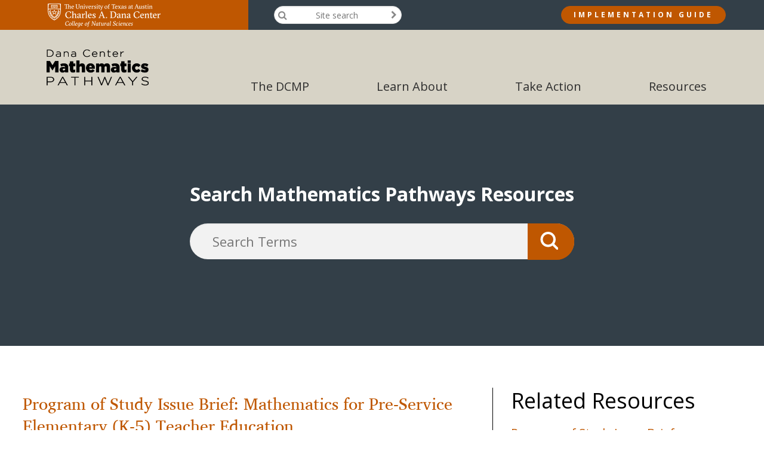

--- FILE ---
content_type: text/html; charset=UTF-8
request_url: https://dcmathpathways.org/resources/program-study-issue-brief-mathematics-pre-service-elementary-k-5-teacher-education
body_size: 12174
content:
<!DOCTYPE html>
<html  lang="en" dir="ltr" prefix="og: https://ogp.me/ns#">
  <head>
    <meta charset="utf-8" />
<script async src="https://www.googletagmanager.com/gtag/js?id=UA-85599067-1"></script>
<script>window.dataLayer = window.dataLayer || [];function gtag(){dataLayer.push(arguments)};gtag("js", new Date());gtag("set", "developer_id.dMDhkMT", true);gtag("config", "UA-85599067-1", {"groups":"default","anonymize_ip":true,"page_placeholder":"PLACEHOLDER_page_path","allow_ad_personalization_signals":false});gtag("config", "G-WDLEW53WLT", {"groups":"default","page_placeholder":"PLACEHOLDER_page_location","allow_ad_personalization_signals":false});</script>
<meta property="og:image:secure_url" content="https://dcmathpathways.org/sites/default/files/Screen%20Shot%202016-10-12%20at%2010.59.20%20AM.png" />
<meta name="Generator" content="Drupal 10 (https://www.drupal.org)" />
<meta name="MobileOptimized" content="width" />
<meta name="HandheldFriendly" content="true" />
<meta name="viewport" content="width=device-width, initial-scale=1.0" />
<link rel="icon" href="/sites/default/files/favicon.ico" type="image/vnd.microsoft.icon" />
<link rel="canonical" href="https://dcmathpathways.org/resources/program-study-issue-brief-mathematics-pre-service-elementary-k-5-teacher-education" />
<link rel="shortlink" href="https://dcmathpathways.org/node/389" />

    <title>Program of Study Issue Brief: Mathematics for Pre-Service Elementary (K-5) Teacher Education | Dana Center Mathematics Pathways</title>
            <link rel="stylesheet" media="all" href="/sites/default/files/css/css_9sbcSmsf_JcS05r6urKFxkBXmCWcy5V1pY6qs6JUdD8.css?delta=0&amp;language=en&amp;theme=txc_base&amp;include=[base64]" />
<link rel="stylesheet" media="all" href="/sites/default/files/css/css_rYoIUDz3ECmVdey21UTejSjF_1hqW0wJI5_krKQMYRw.css?delta=1&amp;language=en&amp;theme=txc_base&amp;include=[base64]" />
<link rel="stylesheet" media="print" href="/sites/default/files/css/css_9ukCIVWh1hjW9Safo0lXvknu3k6Xhe5XOBcXjbO1ox4.css?delta=2&amp;language=en&amp;theme=txc_base&amp;include=[base64]" />

    <script src="/core/assets/vendor/modernizr/modernizr.min.js?v=3.11.7"></script>

  </head>
  <body class="path-resources-program-study-issue-brief-mathematics-pre-service-elementary-k-5-teacher-education section-resources node--type-resource role-anonymous region-sidebar-second header-fixed">
  <a href="#main-content" class="visually-hidden focusable skip-link">
    Skip to main content
  </a>
  
    <div class="dialog-off-canvas-main-canvas" data-off-canvas-main-canvas>
    

  <header role="banner">
          <div class="global-wrapper">
          <div id="global" >
    <div id="block-logofull" class="block-type-logo block block-block-content block-block-content60a13eb8-8cf1-42f9-b7e4-f2947f5ea00b">
  
    
      
            <div class="clearfix text-formatted field field--name-body field--type-text-with-summary field--label-hidden field__item"><p><a href="http://www.utdanacenter.org/"><img alt="logo.png" data-entity-type data-entity-uuid src="/sites/default/files/image/logo.png"></a></p></div>
      
  </div>
<div class="search-block-form block block-search container-inline" data-drupal-selector="search-block-form" id="block-searchform" role="search">
  
    
      <form action="/search/node" method="get" id="search-block-form" accept-charset="UTF-8">
  <div class="js-form-item form-item js-form-type-search form-type-search js-form-item-keys form-item-keys form-no-label">
      <label for="edit-keys" class="visually-hidden">Search</label>
        <input title="Enter the terms you wish to search for." placeholder="Site search" data-drupal-selector="edit-keys" type="search" id="edit-keys" name="keys" value="" size="15" maxlength="128" class="form-search" />

        </div>
<div data-drupal-selector="edit-actions" class="form-actions js-form-wrapper form-wrapper" id="edit-actions"><input data-drupal-selector="edit-submit" type="submit" id="edit-submit" value="Search" class="button js-form-submit form-submit" />
</div>

</form>

  </div>
<nav role="navigation" aria-labelledby="block-mainnavigation-5-menu" id="block-mainnavigation-5" class="block block-menu navigation menu--main">
            
  <h2 class="visually-hidden" id="block-mainnavigation-5-menu">Main navigation</h2>
  

        
              <ul class="menu">
                          <li class="menu-item menu-item--collapsed">
        <a href="/dcmp" class="top-menu" target="" data-description="The DCMP is an umbrella for a number of projects and strands of work at the national level and with different states to implement math pathways aligned with the DCMP model. It embraces work across higher education sectors and functions as we seek to provide faculty, staff, administrators and policy representatives with the resources, tools, and services necessary to implement high-quality mathematics pathways effectively." data-drupal-link-system-path="node/2">The DCMP</a>
                                      </li>

                      <li class="menu-item menu-item--collapsed">
        <a href="/learn-about-mathematics-pathways" class="learn-about" target="" data-description="Learn more about the DCMP as a whole. The Overview on this page provides a general background for a broad audience." data-drupal-link-system-path="node/3">Learn About</a>
                                      </li>

                      <li class="menu-item menu-item--collapsed">
        <a href="/take-action" target="" data-description="Ensuring that all students have access to high-quality math pathways requires work across multiple levels of the system to establish a small number of rigorous mathematics pathways that apply to degree programs predictably across institutions. The Dana Center provides guidance and resources to support this work at the state, institutional, and classroom levels." data-drupal-link-system-path="node/249">Take Action</a>
                                      </li>

                      <li class="menu-item menu-item--collapsed">
        <a href="/resources" data-drupal-link-system-path="resources">Resources</a>
                                      </li>

                      <li class="menu-item menu-item--collapsed">
        <a href="/where-we-work" data-drupal-link-system-path="node/5">Where We Work</a>
                                      </li>

        </ul>
  






  </nav>
<div id="block-implementationguideheaderbutton" class="block-type-basic block block-block-content block-block-content2506107d-669c-45ff-8d12-476e4b9b8587">
  
    
      
            <div class="clearfix text-formatted field field--name-body field--type-text-with-summary field--label-hidden field__item"><p><a href="/implementation-guide">Implementation Guide</a></p></div>
      
  </div>

  </div>

      </div>
          <div id="header" >
    <div id="block-logoproject" class="block-type-logo block block-block-content block-block-content1579b1bf-06af-4f8a-a763-cd8cb7245607">
  
    
      
            <div class="clearfix text-formatted field field--name-body field--type-text-with-summary field--label-hidden field__item"><p><a href="/"><img alt="Dana_Center_top.png" src="/sites/default/files/Dana_Center_top.png"></a></p></div>
      
  </div>
<nav role="navigation" aria-labelledby="block-mainnavigation-menu" id="block-mainnavigation" class="block block-menu navigation menu--main">
            
  <h2 class="visually-hidden" id="block-mainnavigation-menu">Main navigation</h2>
  

        
              <ul class="menu">
                          <li class="menu-item menu-item--expanded">
        <a href="/dcmp" class="top-menu" target="" data-description="The DCMP is an umbrella for a number of projects and strands of work at the national level and with different states to implement math pathways aligned with the DCMP model. It embraces work across higher education sectors and functions as we seek to provide faculty, staff, administrators and policy representatives with the resources, tools, and services necessary to implement high-quality mathematics pathways effectively." data-drupal-link-system-path="node/2">The DCMP</a>
                  <div class="mega-menu-container">
                                                <ul class="menu">
                          <li class="menu-item">
        <a href="/dcmp/dcmp-model" target="" data-description="Explore the Dana Center Mathematics Pathways (DCMP) model and its four principles that emphasize both structural change and continuous improvement for math pathways." data-drupal-link-system-path="node/19">The DCMP Model</a>
                                      </li>

                      <li class="menu-item">
        <a href="/dcmp/dana-center-mathematics-pathways-model" target="" data-description="Learn about how the Dana Center works across multiple levels of the system to mobilize the field of higher education around math pathways." data-drupal-link-system-path="node/20">How We Work</a>
                                      </li>

                      <li class="menu-item">
        <a href="/dcmp/our-collaborators" target="" data-description="Learn more about the national organizations that support mathematics pathways." data-drupal-link-system-path="node/21">Collaborators</a>
                                      </li>

        </ul>
  
                                    <div class="menu-third-level"></div>
        </div>
              </li>

                      <li class="menu-item menu-item--expanded">
        <a href="/learn-about-mathematics-pathways" class="learn-about" target="" data-description="Learn more about the DCMP as a whole. The Overview on this page provides a general background for a broad audience." data-drupal-link-system-path="node/3">Learn About</a>
                  <div class="mega-menu-container">
                                                <ul class="menu">
                          <li class="menu-item">
        <a href="/learn-about/emerging-issues-mathematics-pathways" data-drupal-link-system-path="node/515">Emerging Issues</a>
                                      </li>

                      <li class="menu-item">
        <a href="https://dcmathpathways.org/learn-about/implementation-stories">Implementation Stories</a>
                                      </li>

                      <li class="menu-item">
        <a href="/learn-about/policy" target="" data-description="Learn about the roles policy-related stakeholders have in mathematics pathways and the essential ideas and selected resources supporting each stakeholder to take action and build awareness towards math pathways." data-drupal-link-system-path="node/13">Policy</a>
                                      </li>

                      <li class="menu-item">
        <a href="/learn-about/institutional-leadership" target="" data-description="Learn about the roles institutional leaders have in mathematics pathways and the essential ideas and selected resources supporting institutional leaders to take action and build awareness towards math pathways." data-drupal-link-system-path="node/14">Institutional Leadership</a>
                                      </li>

                      <li class="menu-item">
        <a href="/learn-about/mathematics-faculty" target="" data-description="Learn about the roles math faculty have in mathematics pathways and the essential ideas and selected resources supporting math faculty to take action and build awareness towards math pathways." data-drupal-link-system-path="node/15">Math Faculty</a>
                                      </li>

                      <li class="menu-item">
        <a href="/learn-about/partner-disciplines" target="" data-description="Learn about the roles partner disciplines have in mathematics pathways and the essential ideas and selected resources supporting partner disciplines to take action and build awareness towards math pathways." data-drupal-link-system-path="node/16">Partner Disciplines</a>
                                      </li>

                      <li class="menu-item">
        <a href="/learn-about/advisors-and-coordinators" target="" data-description="Learn about the roles advisors and coordinators have in mathematics pathways and the essential ideas and selected resources supporting advisors and coordinators to take action and build awareness towards math pathways." data-drupal-link-system-path="node/17">Advisors and Coordinators</a>
                                      </li>

                      <li class="menu-item">
        <a href="/learn-about/texas-transfer" data-drupal-link-system-path="node/590">Texas Transfer</a>
                                      </li>

        </ul>
  
                                    <div class="menu-third-level"></div>
        </div>
              </li>

                      <li class="menu-item menu-item--expanded">
        <a href="/take-action" target="" data-description="Ensuring that all students have access to high-quality math pathways requires work across multiple levels of the system to establish a small number of rigorous mathematics pathways that apply to degree programs predictably across institutions. The Dana Center provides guidance and resources to support this work at the state, institutional, and classroom levels." data-drupal-link-system-path="node/249">Take Action</a>
                  <div class="mega-menu-container">
                                                <ul class="menu">
                          <li class="menu-item menu-item--expanded">
        <a href="/take-action/state-level" target="" data-description="Taking action to make math pathways a reality requires work at the state level. This work is organized into four stages: Getting Started, Planning, Implementing, and Continuously Improving. Explore each stage, its identified steps, and the available resources and tools to support the work." data-drupal-link-system-path="node/250">State Level</a>
                                                <ul class="menu">
                          <li class="menu-item">
        <a href="/take-action/state-level/state-level-getting-started" data-drupal-link-system-path="node/253">Getting Started</a>
                                      </li>

                      <li class="menu-item">
        <a href="/take-action/state-level/state-level-planning" data-drupal-link-system-path="node/254">Planning</a>
                                      </li>

                      <li class="menu-item">
        <a href="/take-action/state-level/state-level-implementing" data-drupal-link-system-path="node/255">Implementing</a>
                                      </li>

                      <li class="menu-item">
        <a href="/take-action/state-level/state-level-continuous-improvement" target="" data-description="" data-drupal-link-system-path="node/256">Continuously Improving</a>
                                      </li>

        </ul>
  
                      </li>

                      <li class="menu-item menu-item--expanded">
        <a href="/take-action/institutional-level" target="" data-description="Taking action to make math pathways a reality requires work at the institutional level. This work is organized into four stages: Getting Started, Planning, Implementing, and Continuously Improving. Explore each stage, its identified steps, and the available resources and tools to support the work." data-drupal-link-system-path="node/251">Institutional Level</a>
                                                <ul class="menu">
                          <li class="menu-item">
        <a href="/take-action/institutional-level/institutional-level-getting-started" data-drupal-link-system-path="node/286">Getting Started</a>
                                      </li>

                      <li class="menu-item">
        <a href="/take-action/institutional-level/institutional-level-planning" data-drupal-link-system-path="node/287">Planning</a>
                                      </li>

                      <li class="menu-item">
        <a href="/take-action/institutional-level/institutional-level-implementing" data-drupal-link-system-path="node/288">Implementing</a>
                                      </li>

                      <li class="menu-item">
        <a href="/take-action/institutional-level/institutional-level-continuously-improving" data-drupal-link-system-path="node/289">Continuously Improving</a>
                                      </li>

        </ul>
  
                      </li>

                      <li class="menu-item menu-item--expanded">
        <a href="/take-action/classroom-level" target="" data-description="Taking action to make math pathways a reality requires work at the classroom level. This work is organized into four stages: Getting Started, Planning, Implementing, and Continuously Improving. Explore each stage, its identified steps, and the available resources and tools to support the work." data-drupal-link-system-path="node/252">Classroom Level</a>
                                                <ul class="menu">
                          <li class="menu-item">
        <a href="/take-action/classroom-level/classroom-level-getting-started" data-drupal-link-system-path="node/295">Getting Started</a>
                                      </li>

                      <li class="menu-item">
        <a href="/take-action/classroom-level/classroom-level-planning-implementing" data-drupal-link-system-path="node/297">Planning &amp; Implementing</a>
                                      </li>

                      <li class="menu-item">
        <a href="/take-action/classroom-level/classroom-level-continuously-improving" data-drupal-link-system-path="node/298">Continuously Improving</a>
                                      </li>

        </ul>
  
                      </li>

        </ul>
  
                                    <div class="menu-third-level"></div>
        </div>
              </li>

                      <li class="menu-item menu-item--expanded">
        <a href="/resources" data-drupal-link-system-path="resources">Resources</a>
                  <div class="mega-menu-container">
                                                <ul class="menu">
                          <li class="menu-item">
        <a href="/curricular-resources" data-drupal-link-system-path="node/561">Curricular Resources</a>
                                      </li>

        </ul>
  
                                    <div class="menu-third-level"></div>
        </div>
              </li>

                      <li class="menu-item menu-item--expanded">
        <a href="/where-we-work" data-drupal-link-system-path="node/5">Where We Work</a>
                  <div class="mega-menu-container">
                                                <ul class="menu">
                          <li class="menu-item menu-item--expanded">
        <a href="/where-we-work/texas" data-drupal-link-system-path="node/467">Texas</a>
                                                <ul class="menu">
                          <li class="menu-item">
        <a href="/where-we-work/texas-central" data-drupal-link-system-path="node/471">Central</a>
                                      </li>

                      <li class="menu-item">
        <a href="/where-we-work/texas-east" data-drupal-link-system-path="node/469">East</a>
                                      </li>

                      <li class="menu-item">
        <a href="/where-we-work/texas-north" data-drupal-link-system-path="node/472">North</a>
                                      </li>

                      <li class="menu-item">
        <a href="/where-we-work/texas-south" data-drupal-link-system-path="node/470">South</a>
                                      </li>

                      <li class="menu-item">
        <a href="/where-we-work/texas-southeast" data-drupal-link-system-path="node/468">Southeast</a>
                                      </li>

                      <li class="menu-item">
        <a href="/where-we-work/texas-west" data-drupal-link-system-path="node/473">West</a>
                                      </li>

        </ul>
  
                      </li>

                      <li class="menu-item menu-item--expanded">
        <a href="/where-we-work/building-math-pathways-programs-study" data-drupal-link-system-path="node/275">Building Math Pathways to Programs of Study</a>
                                                <ul class="menu">
                          <li class="menu-item">
        <a href="/where-we-work/colorado" data-drupal-link-system-path="node/281">Colorado</a>
                                      </li>

                      <li class="menu-item">
        <a href="/where-we-work/indiana" data-drupal-link-system-path="node/282">Indiana</a>
                                      </li>

                      <li class="menu-item">
        <a href="/where-we-work/missouri" target="" data-drupal-link-system-path="node/278">Missouri</a>
                                      </li>

                      <li class="menu-item">
        <a href="/where-we-work/montana" data-drupal-link-system-path="node/283">Montana</a>
                                      </li>

                      <li class="menu-item">
        <a href="/where-we-work/nevada" data-drupal-link-system-path="node/284">Nevada</a>
                                      </li>

                      <li class="menu-item">
        <a href="/where-we-work/ohio" data-drupal-link-system-path="node/285">Ohio</a>
                                      </li>

        </ul>
  
                      </li>

                      <li class="menu-item menu-item--expanded">
        <a href="/where-we-work/mathematics-pathways-completion-mpc" data-drupal-link-system-path="node/274">Mathematics Pathways to Completion</a>
                                                <ul class="menu">
                          <li class="menu-item">
        <a href="/where-we-work/arkansas" data-drupal-link-system-path="node/276">Arkansas</a>
                                      </li>

                      <li class="menu-item">
        <a href="/where-we-work/massachusetts" data-drupal-link-system-path="node/291">Massachusetts</a>
                                      </li>

                      <li class="menu-item">
        <a href="/where-we-work/michigan" data-drupal-link-system-path="node/277">Michigan</a>
                                      </li>

                      <li class="menu-item">
        <a href="/where-we-work/missouri" data-drupal-link-system-path="node/278">Missouri</a>
                                      </li>

                      <li class="menu-item">
        <a href="/where-we-work/oklahoma" data-drupal-link-system-path="node/279">Oklahoma</a>
                                      </li>

                      <li class="menu-item">
        <a href="/where-we-work/washington" data-drupal-link-system-path="node/280">Washington</a>
                                      </li>

        </ul>
  
                      </li>

                      <li class="menu-item menu-item--expanded">
        <a href="/where-we-work/state-specific-work-0" data-drupal-link-system-path="node/299">State-Specific Work</a>
                                                <ul class="menu">
                          <li class="menu-item">
        <a href="/where-we-work/california" title="California" data-drupal-link-system-path="node/477">California</a>
                                      </li>

                      <li class="menu-item">
        <a href="/where-we-work/georgia" data-drupal-link-system-path="node/290">Georgia</a>
                                      </li>

                      <li class="menu-item">
        <a href="/where-we-work/state-specific-work/maine" data-drupal-link-system-path="node/481">Maine</a>
                                      </li>

                      <li class="menu-item">
        <a href="/where-we-work/maryland" data-drupal-link-system-path="node/292">Maryland</a>
                                      </li>

                      <li class="menu-item">
        <a href="/where-we-work/new-mexico" data-drupal-link-system-path="node/293">New Mexico</a>
                                      </li>

                      <li class="menu-item">
        <a href="/where-we-work/north-carolina" data-drupal-link-system-path="node/476">North Carolina</a>
                                      </li>

        </ul>
  
                      </li>

                      <li class="menu-item">
        <a href="/where-we-work/national-work" data-drupal-link-system-path="node/312">National Work</a>
                                      </li>

        </ul>
  
                                    <div class="menu-third-level"></div>
        </div>
              </li>

        </ul>
  






  </nav>

  </div>

  </header>

  
  

  

    <div id="preface" >
    <div class="views-exposed-form bef-exposed-form block block-views block-views-exposed-filter-blockresources-new-page-1" data-drupal-selector="views-exposed-form-resources-new-page-1" id="block-exposedformresources-newpage-1">
  
    
      <form action="/resources" method="get" id="views-exposed-form-resources-new-page-1" accept-charset="UTF-8">
  <div class="form--inline clearfix">
  <div class="js-form-item form-item js-form-type-textfield form-type-textfield js-form-item-search-api-fulltext form-item-search-api-fulltext">
      <label for="edit-search-api-fulltext">Search Mathematics Pathways Resources</label>
        <input placeholder="Search Terms" data-drupal-selector="edit-search-api-fulltext" type="text" id="edit-search-api-fulltext" name="search_api_fulltext" value="" size="30" maxlength="128" class="form-text" />

        </div>
<fieldset data-drupal-selector="edit-field-topics" id="edit-field-topics--wrapper" class="fieldgroup form-composite js-form-item form-item js-form-wrapper form-wrapper">
      <legend>
    <span class="fieldset-legend">FILTER TOPIC</span>
  </legend>
  <div class="fieldset-wrapper">
                <div id="edit-field-topics" class="form-checkboxes"><div class="form-checkboxes bef-checkboxes">
                  <div class="js-form-item form-item js-form-type-checkbox form-type-checkbox js-form-item-field-topics-1 form-item-field-topics-1">
        <input data-drupal-selector="edit-field-topics-1" type="checkbox" id="edit-field-topics-1" name="field_topics[1]" value="1" class="form-checkbox" />

        <label for="edit-field-topics-1" class="option">Advising and Counseling</label>
      </div>

                    <div class="js-form-item form-item js-form-type-checkbox form-type-checkbox js-form-item-field-topics-25 form-item-field-topics-25">
        <input data-drupal-selector="edit-field-topics-25" type="checkbox" id="edit-field-topics-25" name="field_topics[25]" value="25" class="form-checkbox" />

        <label for="edit-field-topics-25" class="option">Algebra</label>
      </div>

                    <div class="js-form-item form-item js-form-type-checkbox form-type-checkbox js-form-item-field-topics-31 form-item-field-topics-31">
        <input data-drupal-selector="edit-field-topics-31" type="checkbox" id="edit-field-topics-31" name="field_topics[31]" value="31" class="form-checkbox" />

        <label for="edit-field-topics-31" class="option">Calculus</label>
      </div>

                    <div class="js-form-item form-item js-form-type-checkbox form-type-checkbox js-form-item-field-topics-2 form-item-field-topics-2">
        <input data-drupal-selector="edit-field-topics-2" type="checkbox" id="edit-field-topics-2" name="field_topics[2]" value="2" class="form-checkbox" />

        <label for="edit-field-topics-2" class="option">Communications</label>
      </div>

                    <div class="js-form-item form-item js-form-type-checkbox form-type-checkbox js-form-item-field-topics-3 form-item-field-topics-3">
        <input data-drupal-selector="edit-field-topics-3" type="checkbox" id="edit-field-topics-3" name="field_topics[3]" value="3" class="form-checkbox" />

        <label for="edit-field-topics-3" class="option">Corequisites</label>
      </div>

                    <div class="js-form-item form-item js-form-type-checkbox form-type-checkbox js-form-item-field-topics-4 form-item-field-topics-4">
        <input data-drupal-selector="edit-field-topics-4" type="checkbox" id="edit-field-topics-4" name="field_topics[4]" value="4" class="form-checkbox" />

        <label for="edit-field-topics-4" class="option">Curriculum</label>
      </div>

                    <div class="js-form-item form-item js-form-type-checkbox form-type-checkbox js-form-item-field-topics-5 form-item-field-topics-5">
        <input data-drupal-selector="edit-field-topics-5" type="checkbox" id="edit-field-topics-5" name="field_topics[5]" value="5" class="form-checkbox" />

        <label for="edit-field-topics-5" class="option">Data and Research</label>
      </div>

                    <div class="js-form-item form-item js-form-type-checkbox form-type-checkbox js-form-item-field-topics-29 form-item-field-topics-29">
        <input data-drupal-selector="edit-field-topics-29" type="checkbox" id="edit-field-topics-29" name="field_topics[29]" value="29" class="form-checkbox" />

        <label for="edit-field-topics-29" class="option">Data Science</label>
      </div>

                    <div class="js-form-item form-item js-form-type-checkbox form-type-checkbox js-form-item-field-topics-19 form-item-field-topics-19">
        <input data-drupal-selector="edit-field-topics-19" type="checkbox" id="edit-field-topics-19" name="field_topics[19]" value="19" class="form-checkbox" />

        <label for="edit-field-topics-19" class="option">Early Education</label>
      </div>

                    <div class="js-form-item form-item js-form-type-checkbox form-type-checkbox js-form-item-field-topics-6 form-item-field-topics-6">
        <input data-drupal-selector="edit-field-topics-6" type="checkbox" id="edit-field-topics-6" name="field_topics[6]" value="6" class="form-checkbox" />

        <label for="edit-field-topics-6" class="option">Emerging Issues and Solutions</label>
      </div>

                    <div class="js-form-item form-item js-form-type-checkbox form-type-checkbox js-form-item-field-topics-8 form-item-field-topics-8">
        <input data-drupal-selector="edit-field-topics-8" type="checkbox" id="edit-field-topics-8" name="field_topics[8]" value="8" class="form-checkbox" />

        <label for="edit-field-topics-8" class="option">Impact Stories</label>
      </div>

                    <div class="js-form-item form-item js-form-type-checkbox form-type-checkbox js-form-item-field-topics-9 form-item-field-topics-9">
        <input data-drupal-selector="edit-field-topics-9" type="checkbox" id="edit-field-topics-9" name="field_topics[9]" value="9" class="form-checkbox" />

        <label for="edit-field-topics-9" class="option">Implementation</label>
      </div>

                    <div class="js-form-item form-item js-form-type-checkbox form-type-checkbox js-form-item-field-topics-10 form-item-field-topics-10">
        <input data-drupal-selector="edit-field-topics-10" type="checkbox" id="edit-field-topics-10" name="field_topics[10]" value="10" class="form-checkbox" />

        <label for="edit-field-topics-10" class="option">K-12 and Higher Education Alignment</label>
      </div>

                    <div class="js-form-item form-item js-form-type-checkbox form-type-checkbox js-form-item-field-topics-20 form-item-field-topics-20">
        <input data-drupal-selector="edit-field-topics-20" type="checkbox" id="edit-field-topics-20" name="field_topics[20]" value="20" class="form-checkbox" />

        <label for="edit-field-topics-20" class="option">K–12 Education</label>
      </div>

                    <div class="js-form-item form-item js-form-type-checkbox form-type-checkbox js-form-item-field-topics-24 form-item-field-topics-24">
        <input data-drupal-selector="edit-field-topics-24" type="checkbox" id="edit-field-topics-24" name="field_topics[24]" value="24" class="form-checkbox" />

        <label for="edit-field-topics-24" class="option">Literacy</label>
      </div>

                    <div class="js-form-item form-item js-form-type-checkbox form-type-checkbox js-form-item-field-topics-22 form-item-field-topics-22">
        <input data-drupal-selector="edit-field-topics-22" type="checkbox" id="edit-field-topics-22" name="field_topics[22]" value="22" class="form-checkbox" />

        <label for="edit-field-topics-22" class="option">Math Pathways</label>
      </div>

                    <div class="js-form-item form-item js-form-type-checkbox form-type-checkbox js-form-item-field-topics-11 form-item-field-topics-11">
        <input data-drupal-selector="edit-field-topics-11" type="checkbox" id="edit-field-topics-11" name="field_topics[11]" value="11" class="form-checkbox" />

        <label for="edit-field-topics-11" class="option">Notes from the Field</label>
      </div>

                    <div class="js-form-item form-item js-form-type-checkbox form-type-checkbox js-form-item-field-topics-12 form-item-field-topics-12">
        <input data-drupal-selector="edit-field-topics-12" type="checkbox" id="edit-field-topics-12" name="field_topics[12]" value="12" class="form-checkbox" />

        <label for="edit-field-topics-12" class="option">Partner Disciplines</label>
      </div>

                    <div class="js-form-item form-item js-form-type-checkbox form-type-checkbox js-form-item-field-topics-13 form-item-field-topics-13">
        <input data-drupal-selector="edit-field-topics-13" type="checkbox" id="edit-field-topics-13" name="field_topics[13]" value="13" class="form-checkbox" />

        <label for="edit-field-topics-13" class="option">Placement</label>
      </div>

                    <div class="js-form-item form-item js-form-type-checkbox form-type-checkbox js-form-item-field-topics-14 form-item-field-topics-14">
        <input data-drupal-selector="edit-field-topics-14" type="checkbox" id="edit-field-topics-14" name="field_topics[14]" value="14" class="form-checkbox" />

        <label for="edit-field-topics-14" class="option">Policy</label>
      </div>

                    <div class="js-form-item form-item js-form-type-checkbox form-type-checkbox js-form-item-field-topics-21 form-item-field-topics-21">
        <input data-drupal-selector="edit-field-topics-21" type="checkbox" id="edit-field-topics-21" name="field_topics[21]" value="21" class="form-checkbox" />

        <label for="edit-field-topics-21" class="option">Postsecondary Education</label>
      </div>

                    <div class="js-form-item form-item js-form-type-checkbox form-type-checkbox js-form-item-field-topics-26 form-item-field-topics-26">
        <input data-drupal-selector="edit-field-topics-26" type="checkbox" id="edit-field-topics-26" name="field_topics[26]" value="26" class="form-checkbox" />

        <label for="edit-field-topics-26" class="option">Professional Learning</label>
      </div>

                    <div class="js-form-item form-item js-form-type-checkbox form-type-checkbox js-form-item-field-topics-18 form-item-field-topics-18">
        <input data-drupal-selector="edit-field-topics-18" type="checkbox" id="edit-field-topics-18" name="field_topics[18]" value="18" class="form-checkbox" />

        <label for="edit-field-topics-18" class="option">Quantitative Reasoning</label>
      </div>

                    <div class="js-form-item form-item js-form-type-checkbox form-type-checkbox js-form-item-field-topics-23 form-item-field-topics-23">
        <input data-drupal-selector="edit-field-topics-23" type="checkbox" id="edit-field-topics-23" name="field_topics[23]" value="23" class="form-checkbox" />

        <label for="edit-field-topics-23" class="option">Science</label>
      </div>

                    <div class="js-form-item form-item js-form-type-checkbox form-type-checkbox js-form-item-field-topics-15 form-item-field-topics-15">
        <input data-drupal-selector="edit-field-topics-15" type="checkbox" id="edit-field-topics-15" name="field_topics[15]" value="15" class="form-checkbox" />

        <label for="edit-field-topics-15" class="option">State Task Force</label>
      </div>

                    <div class="js-form-item form-item js-form-type-checkbox form-type-checkbox js-form-item-field-topics-30 form-item-field-topics-30">
        <input data-drupal-selector="edit-field-topics-30" type="checkbox" id="edit-field-topics-30" name="field_topics[30]" value="30" class="form-checkbox" />

        <label for="edit-field-topics-30" class="option">Statistics</label>
      </div>

                    <div class="js-form-item form-item js-form-type-checkbox form-type-checkbox js-form-item-field-topics-28 form-item-field-topics-28">
        <input data-drupal-selector="edit-field-topics-28" type="checkbox" id="edit-field-topics-28" name="field_topics[28]" value="28" class="form-checkbox" />

        <label for="edit-field-topics-28" class="option">Systems Change</label>
      </div>

                    <div class="js-form-item form-item js-form-type-checkbox form-type-checkbox js-form-item-field-topics-16 form-item-field-topics-16">
        <input data-drupal-selector="edit-field-topics-16" type="checkbox" id="edit-field-topics-16" name="field_topics[16]" value="16" class="form-checkbox" />

        <label for="edit-field-topics-16" class="option">Teaching and Learning</label>
      </div>

                    <div class="js-form-item form-item js-form-type-checkbox form-type-checkbox js-form-item-field-topics-17 form-item-field-topics-17">
        <input data-drupal-selector="edit-field-topics-17" type="checkbox" id="edit-field-topics-17" name="field_topics[17]" value="17" class="form-checkbox" />

        <label for="edit-field-topics-17" class="option">Transfer</label>
      </div>

                    <div class="js-form-item form-item js-form-type-checkbox form-type-checkbox js-form-item-field-topics-27 form-item-field-topics-27">
        <input data-drupal-selector="edit-field-topics-27" type="checkbox" id="edit-field-topics-27" name="field_topics[27]" value="27" class="form-checkbox" />

        <label for="edit-field-topics-27" class="option">Workforce</label>
      </div>

      </div>
</div>

          </div>
</fieldset>
<div class="js-form-item form-item js-form-type-select form-type-select js-form-item-sort-bef-combine form-item-sort-bef-combine">
      <label for="edit-sort-bef-combine">Sort by</label>
        <select data-drupal-selector="edit-sort-bef-combine" id="edit-sort-bef-combine" name="sort_bef_combine" class="form-select"><option value="relevance_DESC" selected="selected">Most Relevant</option><option value="relevance_ASC">Least Relevant</option><option value="date_DESC">Newest to Oldest</option><option value="date_ASC">Oldest to Newest</option></select>

        </div>
<div data-drupal-selector="edit-actions" class="form-actions js-form-wrapper form-wrapper" id="edit-actions"><input data-drupal-selector="edit-submit-resources-new" type="submit" id="edit-submit-resources-new" value="Submit" class="button js-form-submit form-submit" />
</div>

</div>

</form>

  </div>

  </div>


  

  <div id="page">
    <a id="main-content" tabindex="-1"></a>
    <main>
      
        <div id="content" >
    <div data-drupal-messages-fallback class="hidden"></div><div id="block-mainpagecontent" class="block block-system block-system-main-block">
  
    
      <div class="node node--type-resource node--view-mode-full ds-1col clearfix">

  

  
            <div class="field field--name-node-title field--type-ds field--label-hidden field__item"><h2>
  Program of Study Issue Brief: Mathematics for Pre-Service Elementary (K-5) Teacher Education
</h2>
</div>
      
            <div class="clearfix text-formatted field field--name-field-resource-description field--type-text-with-summary field--label-hidden field__item"><p>Brief that informs institutional discussions of recommendations from professional organizations about modernization of mathematics course requirements among Texas institutions of higher education -- Pre-Service Elementary (K-5) Teacher Education</p>
</div>
      
  <div class="field field--name-field-file field--type-file field--label-above">
    <div class="field__label">Downloadable File(s)</div>
          <div class="field__items">
              <div class="field__item">
<span class="file file--mime-application-pdf file--application-pdf"> <a href="/sites/default/files/resources/2016-10/DCMP%20Issue%20Brief_preservice%20elementary%20education_20161019.pdf" type="application/pdf">DCMP Issue Brief_preservice elementary education_20161019.pdf</a></span>
</div>
              </div>
      </div>


</div>


  </div>

  </div>

      
    </main>

    
          <aside class="sidebar-second" role="complementary">
          <div id="sidebar_second" >
    <div class="views-element-container block block-views block-views-blockresources-block-1" id="block-views-block-resources-block-1">
  
      <h2>Related Resources</h2>
    
      <div><div class="view view-resources view-id-resources view-display-id-block_1 js-view-dom-id-6cced6cde656121437cd75256c0d44b8cde78dd34df15d6da3ba2abcacf73c96">
  
    
        
      <div class="view-content">
      
    
    <div class="views-row">
    <div class="views-field views-field-title"><span class="field-content"><a href="/resources/program-study-issue-brief-mathematics-communications" hreflang="en">Program of Study Issue Brief: Mathematics for Communications</a></span></div>
    </div>
  
   
    
    <div class="views-row">
    <div class="views-field views-field-title"><span class="field-content"><a href="/resources/program-study-issue-brief-mathematics-criminal-justice" hreflang="en">Program of Study Issue Brief: Mathematics for Criminal Justice</a></span></div>
    </div>
  
   
    
    <div class="views-row">
    <div class="views-field views-field-title"><span class="field-content"><a href="/resources/program-study-issue-brief-mathematics-business" hreflang="en">Program of Study Issue Brief: Mathematics for Business</a></span></div>
    </div>
  
   
    
    <div class="views-row">
    <div class="views-field views-field-title"><span class="field-content"><a href="/resources/program-study-issue-brief-mathematics-social-work" hreflang="en">Program of Study Issue Brief: Mathematics for Social Work</a></span></div>
    </div>
  
   

    </div>
  
          </div>
</div>

  </div>

  </div>

      </aside>
    
  </div>

  

      <footer role="contentinfo">
        <div id="footer" >
    <nav role="navigation" aria-labelledby="block-mainnavigation-2-menu" id="block-mainnavigation-2" class="block block-menu navigation menu--main">
            
  <h2 class="visually-hidden" id="block-mainnavigation-2-menu">footerNavigation</h2>
  

        
              <ul class="menu">
                          <li class="menu-item menu-item--expanded">
        <a href="/dcmp" class="top-menu" target="" data-description="The DCMP is an umbrella for a number of projects and strands of work at the national level and with different states to implement math pathways aligned with the DCMP model. It embraces work across higher education sectors and functions as we seek to provide faculty, staff, administrators and policy representatives with the resources, tools, and services necessary to implement high-quality mathematics pathways effectively." data-drupal-link-system-path="node/2">The DCMP</a>
                                                <ul class="menu">
                          <li class="menu-item">
        <a href="/dcmp/dcmp-model" target="" data-description="Explore the Dana Center Mathematics Pathways (DCMP) model and its four principles that emphasize both structural change and continuous improvement for math pathways." data-drupal-link-system-path="node/19">The DCMP Model</a>
                                      </li>

                      <li class="menu-item">
        <a href="/dcmp/dana-center-mathematics-pathways-model" target="" data-description="Learn about how the Dana Center works across multiple levels of the system to mobilize the field of higher education around math pathways." data-drupal-link-system-path="node/20">How We Work</a>
                                      </li>

                      <li class="menu-item">
        <a href="/dcmp/our-collaborators" target="" data-description="Learn more about the national organizations that support mathematics pathways." data-drupal-link-system-path="node/21">Collaborators</a>
                                      </li>

        </ul>
  
                      </li>

                      <li class="menu-item menu-item--expanded">
        <a href="/learn-about-mathematics-pathways" class="learn-about" target="" data-description="Learn more about the DCMP as a whole. The Overview on this page provides a general background for a broad audience." data-drupal-link-system-path="node/3">Learn About</a>
                                                <ul class="menu">
                          <li class="menu-item">
        <a href="/learn-about/emerging-issues-mathematics-pathways" data-drupal-link-system-path="node/515">Emerging Issues</a>
                                      </li>

                      <li class="menu-item">
        <a href="https://dcmathpathways.org/learn-about/implementation-stories">Implementation Stories</a>
                                      </li>

                      <li class="menu-item">
        <a href="/learn-about/policy" target="" data-description="Learn about the roles policy-related stakeholders have in mathematics pathways and the essential ideas and selected resources supporting each stakeholder to take action and build awareness towards math pathways." data-drupal-link-system-path="node/13">Policy</a>
                                      </li>

                      <li class="menu-item">
        <a href="/learn-about/institutional-leadership" target="" data-description="Learn about the roles institutional leaders have in mathematics pathways and the essential ideas and selected resources supporting institutional leaders to take action and build awareness towards math pathways." data-drupal-link-system-path="node/14">Institutional Leadership</a>
                                      </li>

                      <li class="menu-item">
        <a href="/learn-about/mathematics-faculty" target="" data-description="Learn about the roles math faculty have in mathematics pathways and the essential ideas and selected resources supporting math faculty to take action and build awareness towards math pathways." data-drupal-link-system-path="node/15">Math Faculty</a>
                                      </li>

                      <li class="menu-item">
        <a href="/learn-about/partner-disciplines" target="" data-description="Learn about the roles partner disciplines have in mathematics pathways and the essential ideas and selected resources supporting partner disciplines to take action and build awareness towards math pathways." data-drupal-link-system-path="node/16">Partner Disciplines</a>
                                      </li>

                      <li class="menu-item">
        <a href="/learn-about/advisors-and-coordinators" target="" data-description="Learn about the roles advisors and coordinators have in mathematics pathways and the essential ideas and selected resources supporting advisors and coordinators to take action and build awareness towards math pathways." data-drupal-link-system-path="node/17">Advisors and Coordinators</a>
                                      </li>

                      <li class="menu-item">
        <a href="/learn-about/texas-transfer" data-drupal-link-system-path="node/590">Texas Transfer</a>
                                      </li>

        </ul>
  
                      </li>

                      <li class="menu-item menu-item--expanded">
        <a href="/take-action" target="" data-description="Ensuring that all students have access to high-quality math pathways requires work across multiple levels of the system to establish a small number of rigorous mathematics pathways that apply to degree programs predictably across institutions. The Dana Center provides guidance and resources to support this work at the state, institutional, and classroom levels." data-drupal-link-system-path="node/249">Take Action</a>
                                                <ul class="menu">
                          <li class="menu-item menu-item--collapsed">
        <a href="/take-action/state-level" target="" data-description="Taking action to make math pathways a reality requires work at the state level. This work is organized into four stages: Getting Started, Planning, Implementing, and Continuously Improving. Explore each stage, its identified steps, and the available resources and tools to support the work." data-drupal-link-system-path="node/250">State Level</a>
                                      </li>

                      <li class="menu-item menu-item--collapsed">
        <a href="/take-action/institutional-level" target="" data-description="Taking action to make math pathways a reality requires work at the institutional level. This work is organized into four stages: Getting Started, Planning, Implementing, and Continuously Improving. Explore each stage, its identified steps, and the available resources and tools to support the work." data-drupal-link-system-path="node/251">Institutional Level</a>
                                      </li>

                      <li class="menu-item menu-item--collapsed">
        <a href="/take-action/classroom-level" target="" data-description="Taking action to make math pathways a reality requires work at the classroom level. This work is organized into four stages: Getting Started, Planning, Implementing, and Continuously Improving. Explore each stage, its identified steps, and the available resources and tools to support the work." data-drupal-link-system-path="node/252">Classroom Level</a>
                                      </li>

        </ul>
  
                      </li>

                      <li class="menu-item menu-item--expanded">
        <a href="/resources" data-drupal-link-system-path="resources">Resources</a>
                                                <ul class="menu">
                          <li class="menu-item">
        <a href="/curricular-resources" data-drupal-link-system-path="node/561">Curricular Resources</a>
                                      </li>

        </ul>
  
                      </li>

                      <li class="menu-item menu-item--expanded">
        <a href="/where-we-work" data-drupal-link-system-path="node/5">Where We Work</a>
                                                <ul class="menu">
                          <li class="menu-item menu-item--collapsed">
        <a href="/where-we-work/texas" data-drupal-link-system-path="node/467">Texas</a>
                                      </li>

                      <li class="menu-item menu-item--collapsed">
        <a href="/where-we-work/building-math-pathways-programs-study" data-drupal-link-system-path="node/275">Building Math Pathways to Programs of Study</a>
                                      </li>

                      <li class="menu-item menu-item--collapsed">
        <a href="/where-we-work/mathematics-pathways-completion-mpc" data-drupal-link-system-path="node/274">Mathematics Pathways to Completion</a>
                                      </li>

                      <li class="menu-item menu-item--collapsed">
        <a href="/where-we-work/state-specific-work-0" data-drupal-link-system-path="node/299">State-Specific Work</a>
                                      </li>

                      <li class="menu-item">
        <a href="/where-we-work/national-work" data-drupal-link-system-path="node/312">National Work</a>
                                      </li>

        </ul>
  
                      </li>

        </ul>
  






  </nav>
<div id="block-footerlegal" class="block-type-logo block block-block-content block-block-content779d7309-e491-4beb-beb1-f8ad32132987">
  
    
      
            <div class="clearfix text-formatted field field--name-body field--type-text-with-summary field--label-hidden field__item"><p class="text-align-right"><img alt="Dana_Center_bottom.png" data-entity-type data-entity-uuid src="https://dcmathpathways.org/sites/default/files/Dana_Center_bottom.png"></p>

<p class="text-align-right"><a href="http://www.utdanacenter.org/">Charles A. Dana Center</a><br>
The University of Texas at Austin<br>
3925 W. Braker Lane, Suite 3.801<br>
Austin, TX 78759<br>
512.471.6190</p>

<p class="text-align-right"><strong><a href="https://cio.utexas.edu/policies/web-privacy">WEB PRIVACY POLICY</a></strong> | <strong><a href="https://dcmathpathways.org/credits">CREDITS</a></strong></p>

<p class="text-align-right">©<script>document.write(new Date().getFullYear())</script> Dana Center Mathematics Pathways<br>
All rights reserved | <a href="https://dcmathpathways.org/user/login" id rel target title>Admin Login</a></p>

<p class="social-media"><a href="https://twitter.com/DCMathPathways/"><span class="twitter">&nbsp;</span></a><a href="https://www.facebook.com/utdanacenter/"><span class="facebook">&nbsp;</span></a><a href="https://www.linkedin.com/company/charles-a-dana-center/"><span class="linkedin">&nbsp;</span></a></p>

<p class="text-align-right">Website by <a href="http://texascreative.com" id rel target title>Texas Creative</a></p>
</div>
      
  </div>

  </div>

    </footer>
  
  </div>

  <link rel='stylesheet' href='//fonts.googleapis.com/css?family=Open+Sans:300,400,600,700' >
  <script type="application/json" data-drupal-selector="drupal-settings-json">{"path":{"baseUrl":"\/","pathPrefix":"","currentPath":"node\/389","currentPathIsAdmin":false,"isFront":false,"currentLanguage":"en"},"pluralDelimiter":"\u0003","suppressDeprecationErrors":true,"ajaxPageState":{"libraries":"[base64]","theme":"txc_base","theme_token":null},"ajaxTrustedUrl":{"\/resources":true,"\/search\/node":true},"colorbox":{"transition":"elastic","speed":350,"opacity":0.85,"slideshow":false,"slideshowAuto":true,"slideshowSpeed":2500,"slideshowStart":"start slideshow","slideshowStop":"stop slideshow","current":"{current} of {total}","previous":"\u00ab Prev","next":"Next \u00bb","close":"Close","overlayClose":true,"returnFocus":true,"maxWidth":"98%","maxHeight":"98%","initialWidth":"300","initialHeight":"250","fixed":true,"scrolling":true,"mobiledetect":true,"mobiledevicewidth":"480px"},"google_analytics":{"account":"UA-85599067-1","trackOutbound":true,"trackMailto":true,"trackTel":true,"trackDownload":true,"trackDownloadExtensions":"7z|aac|arc|arj|asf|asx|avi|bin|csv|doc(x|m)?|dot(x|m)?|exe|flv|gif|gz|gzip|hqx|jar|jpe?g|js|mp(2|3|4|e?g)|mov(ie)?|msi|msp|pdf|phps|png|ppt(x|m)?|pot(x|m)?|pps(x|m)?|ppam|sld(x|m)?|thmx|qtm?|ra(m|r)?|sea|sit|tar|tgz|torrent|txt|wav|wma|wmv|wpd|xls(x|m|b)?|xlt(x|m)|xlam|xml|z|zip","trackColorbox":true},"responsive_menus":[{"toggler_text":"\u2630","selectors":["#block-mainnavigation ul.menu"],"media_size":"987","media_unit":"px","absolute":1,"disable_mouse_events":0,"remove_attributes":1,"responsive_menus_style":"responsive_menus_simple"}],"data":{"extlink":{"extTarget":true,"extTargetAppendNewWindowDisplay":true,"extTargetAppendNewWindowLabel":"(opens in a new window)","extTargetNoOverride":false,"extNofollow":false,"extTitleNoOverride":false,"extNoreferrer":false,"extFollowNoOverride":false,"extClass":"0","extLabel":"(link is external)","extImgClass":false,"extSubdomains":false,"extExclude":"","extInclude":"(\\.pdf)|(\\.xlsx)|(\\.docx)","extCssExclude":"","extCssInclude":"","extCssExplicit":"","extAlert":false,"extAlertText":"This link will take you to an external web site. We are not responsible for their content.","extHideIcons":false,"mailtoClass":"0","telClass":"","mailtoLabel":"(link sends email)","telLabel":"(link is a phone number)","extUseFontAwesome":false,"extIconPlacement":"append","extPreventOrphan":false,"extFaLinkClasses":"fa fa-external-link","extFaMailtoClasses":"fa fa-envelope-o","extAdditionalLinkClasses":"","extAdditionalMailtoClasses":"","extAdditionalTelClasses":"","extFaTelClasses":"fa fa-phone","allowedDomains":null,"extExcludeNoreferrer":""}},"user":{"uid":0,"permissionsHash":"f254c6ff12277b50f109bf6214aa3112e4c973c37f2b3b06a1a6f04a76aa6258"}}</script>
<script src="/core/assets/vendor/jquery/jquery.min.js?v=3.7.1"></script>
<script src="/core/assets/vendor/once/once.min.js?v=1.0.1"></script>
<script src="/core/misc/drupalSettingsLoader.js?v=10.4.9"></script>
<script src="/core/misc/drupal.js?v=10.4.9"></script>
<script src="/core/misc/drupal.init.js?v=10.4.9"></script>
<script src="/core/assets/vendor/tabbable/index.umd.min.js?v=6.2.0"></script>
<script src="/modules/contrib/better_exposed_filters/js/better_exposed_filters.js?t8rim4"></script>
<script src="/modules/contrib/better_exposed_filters/js/bef_select_all_none.js?t8rim4"></script>
<script src="/modules/contrib/colorbox/js/colorbox.js?v=10.4.9"></script>
<script src="/modules/contrib/colorbox/styles/default/colorbox_style.js?v=10.4.9"></script>
<script src="/libraries/colorbox/jquery.colorbox-min.js?v=10.4.9"></script>
<script src="/modules/contrib/colorbox_inline/js/colorbox_inline.js?t8rim4"></script>
<script src="/core/misc/progress.js?v=10.4.9"></script>
<script src="/core/assets/vendor/loadjs/loadjs.min.js?v=4.3.0"></script>
<script src="/core/misc/debounce.js?v=10.4.9"></script>
<script src="/core/misc/announce.js?v=10.4.9"></script>
<script src="/core/misc/message.js?v=10.4.9"></script>
<script src="/core/misc/ajax.js?v=10.4.9"></script>
<script src="/themes/contrib/stable/js/ajax.js?v=10.4.9"></script>
<script src="/modules/contrib/colorbox_load/js/colorbox_load.js?t8rim4"></script>
<script src="/modules/contrib/extlink/js/extlink.js?t8rim4"></script>
<script src="/modules/contrib/google_analytics/js/google_analytics.js?v=10.4.9"></script>
<script src="/modules/contrib/responsive_menus/styles/responsive_menus_simple/js/responsive_menus_simple.js?v=10.4.9"></script>
<script src="/themes/custom/txc_base/bower_components/fitvids/jquery.fitvids.js?v=1.x"></script>
<script src="/themes/custom/txc_base/bower_components/tooltipster/dist/js/tooltipster.bundle.min.js?v=1.x"></script>
<script src="/themes/custom/txc_base/js/jquery.doubletaptogo.js?v=1.x"></script>
<script src="/themes/custom/txc_base/js/jquery.hoverIntent.js?v=1.x"></script>
<script src="/themes/custom/txc_base/js/script.js?v=1.x"></script>
<script src="/themes/custom/txc_base/js/mega-menu.js?v=1.x"></script>
<script src="/themes/custom/txc_base/js/faq.js?v=1.x"></script>
<script src="/themes/custom/txc_base/js/tooltip.js?v=1.x"></script>

    </body>
</html>


--- FILE ---
content_type: image/svg+xml
request_url: https://dcmathpathways.org/themes/custom/txc_base/images/icon-search.svg
body_size: -98
content:
<svg width="31" height="30" viewBox="0 0 31 30" fill="none" xmlns="http://www.w3.org/2000/svg">
<path id="icon-search" d="M13.2408 2.18054e-05C6.2031 2.18054e-05 0.5 5.71502 0.5 12.755C0.5 19.795 6.2131 25.5 13.2508 25.5C15.9399 25.5 18.559 24.645 20.7383 23.065L27.0861 29.415C27.8659 30.195 29.1355 30.195 29.9152 29.415C30.6949 28.635 30.6949 27.365 29.9152 26.585L23.5673 20.235C27.7059 14.545 26.4513 6.57502 20.7632 2.44002C18.574 0.850021 15.9399 -0.00497819 13.2408 2.18054e-05ZM13.2408 21.5C8.41236 21.5 4.49367 17.58 4.49367 12.75C4.49367 7.92002 8.40736 4.00002 13.2408 4.00002C18.0741 4.00002 21.9878 7.92002 21.9878 12.75C21.9828 17.58 18.0691 21.495 13.2408 21.5Z" fill="white"/>
</svg>


--- FILE ---
content_type: text/javascript
request_url: https://dcmathpathways.org/themes/custom/txc_base/js/faq.js?v=1.x
body_size: 29
content:
(function ($, Drupal) {
  'use strict';
  //Allows JS to access drupalSettings data
  Drupal.behaviors.txc_base_faqs = {
    attach: function (context, settings) {

      // clicker = the jQ object that will be clicked.
      // wrapper_class = class on ancestor where toggle class is applied.
      function bindToggleFaq(clicker, wrapper_class) {
        clicker.on('click', function(){
          var wrapper = $(this).parents(wrapper_class);
          wrapper.toggleClass('faq-opened');
          if ( $(this).find('.toggle-cat').length > 0) {
            $(this).find('.toggle-cat').text(function(i, text){
              return text === "Expand" ? "Collapse" : "Expand";
            });
          }
        });
      }

      var faqCatTitle = $('.field--name-field-category-title');
      var faqQuestion = $('.field--name-field-question');
      var once1 = once('txc_base_faqs', faqCatTitle, context);
      $(once1).append("<div class='toggle-cat'>Expand</div>");

      bindToggleFaq(faqCatTitle, '.paragraph--type--faq-category');
      bindToggleFaq(faqQuestion, '.paragraph--type--faq');
    }
  };

})(jQuery, Drupal);


--- FILE ---
content_type: text/javascript
request_url: https://dcmathpathways.org/themes/custom/txc_base/js/tooltip.js?v=1.x
body_size: -268
content:
(function ($, Drupal) {
  'use strict';

  Drupal.behaviors.txc_base_tooltip = {
    attach: function (context, settings) {

      // ---- dupgrade - auto fix: $('.tooltip').once('txc_base_tooltip').tooltipster({
      $(once('txc_base_tooltip','.tooltip',context)).tooltipster({ // auto fix: dupgrade
        functionInit: function(instance, helper){
          var content = $(helper.origin).find('.tooltip-content').detach();
          instance.content(content);
        },
        trigger: 'hover',
        interactive: true,
        distance: 0,
      });

    }
  };

})(jQuery, Drupal);
